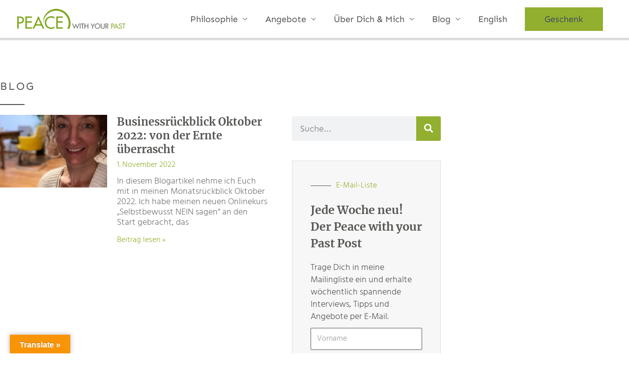

--- FILE ---
content_type: text/css
request_url: https://peace-with-your-past.de/wp-content/cache/wpfc-minified/1cv5gs2n/fcikm.css
body_size: 144
content:
@font-face{font-family:"Font Awesome 5 Free";font-style:normal;font-weight:900;font-display:block;src:url(//peace-with-your-past.de/wp-content/plugins/elementor/assets/lib/font-awesome/webfonts/fa-solid-900.eot);src:url(//peace-with-your-past.de/wp-content/plugins/elementor/assets/lib/font-awesome/webfonts/fa-solid-900.eot?#iefix) format("embedded-opentype"),url(//peace-with-your-past.de/wp-content/plugins/elementor/assets/lib/font-awesome/webfonts/fa-solid-900.woff2) format("woff2"),url(//peace-with-your-past.de/wp-content/plugins/elementor/assets/lib/font-awesome/webfonts/fa-solid-900.woff) format("woff"),url(//peace-with-your-past.de/wp-content/plugins/elementor/assets/lib/font-awesome/webfonts/fa-solid-900.ttf) format("truetype"),url(//peace-with-your-past.de/wp-content/plugins/elementor/assets/lib/font-awesome/webfonts/fa-solid-900.svg#fontawesome) format("svg")}.fa,.fas{font-family:"Font Awesome 5 Free";font-weight:900}

--- FILE ---
content_type: text/css
request_url: https://peace-with-your-past.de/wp-content/uploads/elementor/css/post-2483.css?ver=1767858758
body_size: 545
content:
.elementor-kit-2483{--e-global-color-primary:#FFFFFF;--e-global-color-secondary:#565654;--e-global-color-text:#565654;--e-global-color-accent:#92AF2F;--e-global-color-698822ed:#BDE0B9;--e-global-color-5e2fd816:#44515A;--e-global-color-653c14a8:#FFF;--e-global-color-34535a0b:#DE694F;--e-global-color-301ff28:#BAD85E;--e-global-color-6a35bb3:#92AF2F;--e-global-color-10a768e:#565654;--e-global-typography-primary-font-family:"Josefin Sans";--e-global-typography-primary-font-weight:600;--e-global-typography-secondary-font-family:"Josefin Sans";--e-global-typography-secondary-font-weight:400;--e-global-typography-text-font-family:"Sen";--e-global-typography-text-font-size:18px;--e-global-typography-text-font-weight:400;--e-global-typography-text-line-height:1.2em;--e-global-typography-accent-font-family:"Sen";--e-global-typography-accent-font-size:18px;--e-global-typography-accent-font-weight:500;font-family:"Sen", Sans-serif;font-size:18px;}.elementor-kit-2483 button,.elementor-kit-2483 input[type="button"],.elementor-kit-2483 input[type="submit"],.elementor-kit-2483 .elementor-button{background-color:var( --e-global-color-accent );font-family:"Josefin Sans", Sans-serif;color:var( --e-global-color-653c14a8 );border-radius:0px 0px 0px 0px;}.elementor-kit-2483 button:hover,.elementor-kit-2483 button:focus,.elementor-kit-2483 input[type="button"]:hover,.elementor-kit-2483 input[type="button"]:focus,.elementor-kit-2483 input[type="submit"]:hover,.elementor-kit-2483 input[type="submit"]:focus,.elementor-kit-2483 .elementor-button:hover,.elementor-kit-2483 .elementor-button:focus{background-color:var( --e-global-color-secondary );}.elementor-kit-2483 e-page-transition{background-color:#FFBC7D;}.elementor-kit-2483 p{margin-block-end:12px;}.elementor-kit-2483 a{color:var( --e-global-color-accent );font-family:"Sen", Sans-serif;}.elementor-kit-2483 h1{font-family:"Josefin Sans", Sans-serif;}.elementor-kit-2483 h2{font-family:"Josefin Sans", Sans-serif;}.elementor-kit-2483 h3{font-family:"Josefin Sans", Sans-serif;}.elementor-kit-2483 h5{font-family:"Josefin Sans", Sans-serif;}.elementor-section.elementor-section-boxed > .elementor-container{max-width:1140px;}.e-con{--container-max-width:1140px;}{}h1.entry-title{display:var(--page-title-display);}@media(max-width:1024px){.elementor-section.elementor-section-boxed > .elementor-container{max-width:1024px;}.e-con{--container-max-width:1024px;}}@media(max-width:767px){.elementor-section.elementor-section-boxed > .elementor-container{max-width:767px;}.e-con{--container-max-width:767px;}}

--- FILE ---
content_type: text/css
request_url: https://peace-with-your-past.de/wp-content/uploads/elementor/css/post-7657.css?ver=1767859974
body_size: 5214
content:
.elementor-7657 .elementor-element.elementor-element-6927f8e7 > .elementor-container{max-width:900px;}.elementor-7657 .elementor-element.elementor-element-6927f8e7{margin-top:0px;margin-bottom:0px;padding:80px 0px 80px 0px;}.elementor-7657 .elementor-element.elementor-element-6eabb507 > .elementor-widget-wrap > .elementor-widget:not(.elementor-widget__width-auto):not(.elementor-widget__width-initial):not(:last-child):not(.elementor-absolute){margin-block-end:5px;}.elementor-7657 .elementor-element.elementor-element-6eabb507 > .elementor-element-populated{padding:0px 50px 0px 0px;}.elementor-7657 .elementor-element.elementor-element-12b2c94{padding:0px 0px 0px 0px;}.elementor-7657 .elementor-element.elementor-element-32e2c41 > .elementor-element-populated{padding:0px 0px 0px 0px;}.elementor-widget-heading .elementor-heading-title{font-family:var( --e-global-typography-primary-font-family ), Sans-serif;font-weight:var( --e-global-typography-primary-font-weight );color:var( --e-global-color-primary );}.elementor-7657 .elementor-element.elementor-element-51c610e > .elementor-widget-container{margin:0px 0px 0px 0px;padding:0px 0px 0px 0px;}.elementor-7657 .elementor-element.elementor-element-51c610e{text-align:start;}.elementor-7657 .elementor-element.elementor-element-51c610e .elementor-heading-title{font-size:22px;font-weight:normal;text-transform:uppercase;letter-spacing:3px;color:var( --e-global-color-text );}.elementor-widget-text-editor{font-family:var( --e-global-typography-text-font-family ), Sans-serif;font-size:var( --e-global-typography-text-font-size );font-weight:var( --e-global-typography-text-font-weight );line-height:var( --e-global-typography-text-line-height );color:var( --e-global-color-text );}.elementor-widget-text-editor.elementor-drop-cap-view-stacked .elementor-drop-cap{background-color:var( --e-global-color-primary );}.elementor-widget-text-editor.elementor-drop-cap-view-framed .elementor-drop-cap, .elementor-widget-text-editor.elementor-drop-cap-view-default .elementor-drop-cap{color:var( --e-global-color-primary );border-color:var( --e-global-color-primary );}.elementor-widget-divider{--divider-color:var( --e-global-color-secondary );}.elementor-widget-divider .elementor-divider__text{color:var( --e-global-color-secondary );font-family:var( --e-global-typography-secondary-font-family ), Sans-serif;font-weight:var( --e-global-typography-secondary-font-weight );}.elementor-widget-divider.elementor-view-stacked .elementor-icon{background-color:var( --e-global-color-secondary );}.elementor-widget-divider.elementor-view-framed .elementor-icon, .elementor-widget-divider.elementor-view-default .elementor-icon{color:var( --e-global-color-secondary );border-color:var( --e-global-color-secondary );}.elementor-widget-divider.elementor-view-framed .elementor-icon, .elementor-widget-divider.elementor-view-default .elementor-icon svg{fill:var( --e-global-color-secondary );}.elementor-7657 .elementor-element.elementor-element-812a7b9{--divider-border-style:solid;--divider-color:var( --e-global-color-secondary );--divider-border-width:2px;}.elementor-7657 .elementor-element.elementor-element-812a7b9 > .elementor-widget-container{margin:0px 0px 0px 0px;padding:0px 0px 0px 0px;}.elementor-7657 .elementor-element.elementor-element-812a7b9 .elementor-divider-separator{width:50px;margin:0 auto;margin-left:0;}.elementor-7657 .elementor-element.elementor-element-812a7b9 .elementor-divider{text-align:left;}.elementor-widget-archive-posts .elementor-button{background-color:var( --e-global-color-accent );font-family:var( --e-global-typography-accent-font-family ), Sans-serif;font-size:var( --e-global-typography-accent-font-size );font-weight:var( --e-global-typography-accent-font-weight );}.elementor-widget-archive-posts .elementor-post__title, .elementor-widget-archive-posts .elementor-post__title a{color:var( --e-global-color-secondary );font-family:var( --e-global-typography-primary-font-family ), Sans-serif;font-weight:var( --e-global-typography-primary-font-weight );}.elementor-widget-archive-posts .elementor-post__meta-data{font-family:var( --e-global-typography-secondary-font-family ), Sans-serif;font-weight:var( --e-global-typography-secondary-font-weight );}.elementor-widget-archive-posts .elementor-post__excerpt p{font-family:var( --e-global-typography-text-font-family ), Sans-serif;font-size:var( --e-global-typography-text-font-size );font-weight:var( --e-global-typography-text-font-weight );line-height:var( --e-global-typography-text-line-height );}.elementor-widget-archive-posts .elementor-post__read-more{color:var( --e-global-color-accent );}.elementor-widget-archive-posts a.elementor-post__read-more{font-family:var( --e-global-typography-accent-font-family ), Sans-serif;font-size:var( --e-global-typography-accent-font-size );font-weight:var( --e-global-typography-accent-font-weight );}.elementor-widget-archive-posts .elementor-post__card .elementor-post__badge{background-color:var( --e-global-color-accent );font-family:var( --e-global-typography-accent-font-family ), Sans-serif;font-weight:var( --e-global-typography-accent-font-weight );}.elementor-widget-archive-posts .elementor-pagination{font-family:var( --e-global-typography-secondary-font-family ), Sans-serif;font-weight:var( --e-global-typography-secondary-font-weight );}.elementor-widget-archive-posts .e-load-more-message{font-family:var( --e-global-typography-secondary-font-family ), Sans-serif;font-weight:var( --e-global-typography-secondary-font-weight );}.elementor-widget-archive-posts .elementor-posts-nothing-found{color:var( --e-global-color-text );font-family:var( --e-global-typography-text-font-family ), Sans-serif;font-size:var( --e-global-typography-text-font-size );font-weight:var( --e-global-typography-text-font-weight );line-height:var( --e-global-typography-text-line-height );}.elementor-7657 .elementor-element.elementor-element-5ee1c07{--grid-row-gap:35px;--grid-column-gap:30px;}.elementor-7657 .elementor-element.elementor-element-5ee1c07 .elementor-posts-container .elementor-post__thumbnail{padding-bottom:calc( 0.68 * 100% );}.elementor-7657 .elementor-element.elementor-element-5ee1c07:after{content:"0.68";}.elementor-7657 .elementor-element.elementor-element-5ee1c07 .elementor-post__thumbnail__link{width:40%;}.elementor-7657 .elementor-element.elementor-element-5ee1c07.elementor-posts--thumbnail-left .elementor-post__thumbnail__link{margin-right:20px;}.elementor-7657 .elementor-element.elementor-element-5ee1c07.elementor-posts--thumbnail-right .elementor-post__thumbnail__link{margin-left:20px;}.elementor-7657 .elementor-element.elementor-element-5ee1c07.elementor-posts--thumbnail-top .elementor-post__thumbnail__link{margin-bottom:20px;}.elementor-7657 .elementor-element.elementor-element-5ee1c07 .elementor-post__title, .elementor-7657 .elementor-element.elementor-element-5ee1c07 .elementor-post__title a{font-family:"Merriweather", Sans-serif;font-size:22px;font-weight:700;}.elementor-7657 .elementor-element.elementor-element-5ee1c07 .elementor-post__title{margin-bottom:10px;}.elementor-7657 .elementor-element.elementor-element-5ee1c07 .elementor-post__meta-data{color:var( --e-global-color-accent );font-family:"Hind", Sans-serif;font-size:16px;font-weight:300;line-height:1em;margin-bottom:15px;}.elementor-7657 .elementor-element.elementor-element-5ee1c07 .elementor-post__excerpt p{font-family:"Hind", Sans-serif;font-size:18px;font-weight:300;}.elementor-7657 .elementor-element.elementor-element-5ee1c07 .elementor-post__excerpt{margin-bottom:9px;}.elementor-7657 .elementor-element.elementor-element-5ee1c07 a.elementor-post__read-more{font-family:"Hind", Sans-serif;font-size:16px;font-weight:300;}.elementor-7657 .elementor-element.elementor-element-5ee1c07 .elementor-post__text{margin-bottom:12px;}.elementor-7657 .elementor-element.elementor-element-5ee1c07 .elementor-pagination{text-align:center;font-family:var( --e-global-typography-text-font-family ), Sans-serif;font-size:var( --e-global-typography-text-font-size );font-weight:var( --e-global-typography-text-font-weight );line-height:var( --e-global-typography-text-line-height );margin-top:3px;}body:not(.rtl) .elementor-7657 .elementor-element.elementor-element-5ee1c07 .elementor-pagination .page-numbers:not(:first-child){margin-left:calc( 10px/2 );}body:not(.rtl) .elementor-7657 .elementor-element.elementor-element-5ee1c07 .elementor-pagination .page-numbers:not(:last-child){margin-right:calc( 10px/2 );}body.rtl .elementor-7657 .elementor-element.elementor-element-5ee1c07 .elementor-pagination .page-numbers:not(:first-child){margin-right:calc( 10px/2 );}body.rtl .elementor-7657 .elementor-element.elementor-element-5ee1c07 .elementor-pagination .page-numbers:not(:last-child){margin-left:calc( 10px/2 );}.elementor-widget-search-form input[type="search"].elementor-search-form__input{font-family:var( --e-global-typography-text-font-family ), Sans-serif;font-size:var( --e-global-typography-text-font-size );font-weight:var( --e-global-typography-text-font-weight );line-height:var( --e-global-typography-text-line-height );}.elementor-widget-search-form .elementor-search-form__input,
					.elementor-widget-search-form .elementor-search-form__icon,
					.elementor-widget-search-form .elementor-lightbox .dialog-lightbox-close-button,
					.elementor-widget-search-form .elementor-lightbox .dialog-lightbox-close-button:hover,
					.elementor-widget-search-form.elementor-search-form--skin-full_screen input[type="search"].elementor-search-form__input{color:var( --e-global-color-text );fill:var( --e-global-color-text );}.elementor-widget-search-form .elementor-search-form__submit{font-family:var( --e-global-typography-text-font-family ), Sans-serif;font-size:var( --e-global-typography-text-font-size );font-weight:var( --e-global-typography-text-font-weight );line-height:var( --e-global-typography-text-line-height );background-color:var( --e-global-color-secondary );}.elementor-7657 .elementor-element.elementor-element-237dcf9 > .elementor-widget-container{margin:60px 0px 0px 0px;padding:0px 0px 0px 0px;}.elementor-7657 .elementor-element.elementor-element-237dcf9 .elementor-search-form__container{min-height:50px;}.elementor-7657 .elementor-element.elementor-element-237dcf9 .elementor-search-form__submit{min-width:50px;background-color:var( --e-global-color-accent );}body:not(.rtl) .elementor-7657 .elementor-element.elementor-element-237dcf9 .elementor-search-form__icon{padding-left:calc(50px / 3);}body.rtl .elementor-7657 .elementor-element.elementor-element-237dcf9 .elementor-search-form__icon{padding-right:calc(50px / 3);}.elementor-7657 .elementor-element.elementor-element-237dcf9 .elementor-search-form__input, .elementor-7657 .elementor-element.elementor-element-237dcf9.elementor-search-form--button-type-text .elementor-search-form__submit{padding-left:calc(50px / 3);padding-right:calc(50px / 3);}.elementor-7657 .elementor-element.elementor-element-237dcf9:not(.elementor-search-form--skin-full_screen) .elementor-search-form__container{border-radius:3px;}.elementor-7657 .elementor-element.elementor-element-237dcf9.elementor-search-form--skin-full_screen input[type="search"].elementor-search-form__input{border-radius:3px;}.elementor-7657 .elementor-element.elementor-element-34bebba{--grid-row-gap:35px;--grid-column-gap:30px;}.elementor-7657 .elementor-element.elementor-element-34bebba .elementor-posts-container .elementor-post__thumbnail{padding-bottom:calc( 0.68 * 100% );}.elementor-7657 .elementor-element.elementor-element-34bebba:after{content:"0.68";}.elementor-7657 .elementor-element.elementor-element-34bebba .elementor-post__thumbnail__link{width:100%;}.elementor-7657 .elementor-element.elementor-element-34bebba .elementor-post__meta-data span + span:before{content:"///";}.elementor-7657 .elementor-element.elementor-element-34bebba.elementor-posts--thumbnail-left .elementor-post__thumbnail__link{margin-right:20px;}.elementor-7657 .elementor-element.elementor-element-34bebba.elementor-posts--thumbnail-right .elementor-post__thumbnail__link{margin-left:20px;}.elementor-7657 .elementor-element.elementor-element-34bebba.elementor-posts--thumbnail-top .elementor-post__thumbnail__link{margin-bottom:20px;}.elementor-7657 .elementor-element.elementor-element-34bebba .elementor-post__title, .elementor-7657 .elementor-element.elementor-element-34bebba .elementor-post__title a{font-family:"Merriweather", Sans-serif;font-size:22px;font-weight:700;}.elementor-7657 .elementor-element.elementor-element-34bebba .elementor-post__title{margin-bottom:10px;}.elementor-7657 .elementor-element.elementor-element-34bebba .elementor-post__meta-data{color:var( --e-global-color-accent );font-family:"Hind", Sans-serif;font-size:16px;font-weight:300;line-height:1em;margin-bottom:15px;}.elementor-7657 .elementor-element.elementor-element-34bebba .elementor-post__excerpt p{font-family:"Hind", Sans-serif;font-size:18px;font-weight:300;}.elementor-7657 .elementor-element.elementor-element-34bebba .elementor-post__excerpt{margin-bottom:9px;}.elementor-7657 .elementor-element.elementor-element-34bebba a.elementor-post__read-more{font-family:"Hind", Sans-serif;font-size:16px;font-weight:300;}.elementor-7657 .elementor-element.elementor-element-34bebba .elementor-post__text{margin-bottom:12px;}.elementor-7657 .elementor-element.elementor-element-34bebba .elementor-pagination{text-align:center;font-family:var( --e-global-typography-text-font-family ), Sans-serif;font-size:var( --e-global-typography-text-font-size );font-weight:var( --e-global-typography-text-font-weight );line-height:var( --e-global-typography-text-line-height );margin-top:3px;}body:not(.rtl) .elementor-7657 .elementor-element.elementor-element-34bebba .elementor-pagination .page-numbers:not(:first-child){margin-left:calc( 10px/2 );}body:not(.rtl) .elementor-7657 .elementor-element.elementor-element-34bebba .elementor-pagination .page-numbers:not(:last-child){margin-right:calc( 10px/2 );}body.rtl .elementor-7657 .elementor-element.elementor-element-34bebba .elementor-pagination .page-numbers:not(:first-child){margin-right:calc( 10px/2 );}body.rtl .elementor-7657 .elementor-element.elementor-element-34bebba .elementor-pagination .page-numbers:not(:last-child){margin-left:calc( 10px/2 );}.elementor-7657 .elementor-element.elementor-element-21c06bcf > .elementor-element-populated{margin:0px 0px 0px 0px;--e-column-margin-right:0px;--e-column-margin-left:0px;padding:15px 0px 0px 0px;}.elementor-widget-image .widget-image-caption{color:var( --e-global-color-text );font-family:var( --e-global-typography-text-font-family ), Sans-serif;font-size:var( --e-global-typography-text-font-size );font-weight:var( --e-global-typography-text-font-weight );line-height:var( --e-global-typography-text-line-height );}.elementor-7657 .elementor-element.elementor-element-a80f34a > .elementor-widget-container{padding:30px 0px 0px 0px;}.elementor-7657 .elementor-element.elementor-element-abb2c78 > .elementor-widget-container{margin:0px 0px 0px 0px;}.elementor-7657 .elementor-element.elementor-element-abb2c78 .elementor-heading-title{font-family:"Merriweather", Sans-serif;font-size:22px;font-weight:700;color:var( --e-global-color-secondary );}.elementor-7657 .elementor-element.elementor-element-db44e22 > .elementor-widget-container{margin:0px 0px -10px 0px;padding:0px 0px 0px 0px;}.elementor-7657 .elementor-element.elementor-element-db44e22{font-family:"Hind", Sans-serif;font-size:18px;font-weight:300;line-height:1.4em;color:var( --e-global-color-text );}.elementor-7657 .elementor-element.elementor-element-b83021e > .elementor-widget-container{margin:60px 0px 0px 0px;padding:0px 0px 0px 0px;}.elementor-7657 .elementor-element.elementor-element-b83021e .elementor-search-form__container{min-height:50px;}.elementor-7657 .elementor-element.elementor-element-b83021e .elementor-search-form__submit{min-width:50px;background-color:var( --e-global-color-accent );}body:not(.rtl) .elementor-7657 .elementor-element.elementor-element-b83021e .elementor-search-form__icon{padding-left:calc(50px / 3);}body.rtl .elementor-7657 .elementor-element.elementor-element-b83021e .elementor-search-form__icon{padding-right:calc(50px / 3);}.elementor-7657 .elementor-element.elementor-element-b83021e .elementor-search-form__input, .elementor-7657 .elementor-element.elementor-element-b83021e.elementor-search-form--button-type-text .elementor-search-form__submit{padding-left:calc(50px / 3);padding-right:calc(50px / 3);}.elementor-7657 .elementor-element.elementor-element-b83021e:not(.elementor-search-form--skin-full_screen) .elementor-search-form__container{border-radius:3px;}.elementor-7657 .elementor-element.elementor-element-b83021e.elementor-search-form--skin-full_screen input[type="search"].elementor-search-form__input{border-radius:3px;}.elementor-7657 .elementor-element.elementor-element-2dd8d185:not(.elementor-motion-effects-element-type-background), .elementor-7657 .elementor-element.elementor-element-2dd8d185 > .elementor-motion-effects-container > .elementor-motion-effects-layer{background-color:#f7f7f7;}.elementor-7657 .elementor-element.elementor-element-2dd8d185{border-style:solid;border-width:1px 1px 1px 1px;border-color:rgba(12,12,12,0.1);transition:background 0.3s, border 0.3s, border-radius 0.3s, box-shadow 0.3s;margin-top:20px;margin-bottom:0px;}.elementor-7657 .elementor-element.elementor-element-2dd8d185 > .elementor-background-overlay{transition:background 0.3s, border-radius 0.3s, opacity 0.3s;}.elementor-7657 .elementor-element.elementor-element-d26ccc6 > .elementor-widget-wrap > .elementor-widget:not(.elementor-widget__width-auto):not(.elementor-widget__width-initial):not(:last-child):not(.elementor-absolute){margin-block-end:20px;}.elementor-7657 .elementor-element.elementor-element-d26ccc6 > .elementor-element-populated{padding:37px 37px 37px 37px;}.elementor-7657 .elementor-element.elementor-element-6d4c7a8f{--divider-border-style:solid;--divider-color:var( --e-global-color-text );--divider-border-width:1px;}.elementor-7657 .elementor-element.elementor-element-6d4c7a8f .elementor-divider-separator{width:135px;margin:0 auto;margin-left:0;}.elementor-7657 .elementor-element.elementor-element-6d4c7a8f .elementor-divider{text-align:left;padding-block-start:5px;padding-block-end:5px;}.elementor-7657 .elementor-element.elementor-element-6d4c7a8f .elementor-divider__text{color:var( --e-global-color-accent );font-family:"Hind", Sans-serif;font-size:16px;font-weight:300;}.elementor-7657 .elementor-element.elementor-element-2f333fef > .elementor-widget-container{margin:0px 0px 0px 0px;}.elementor-7657 .elementor-element.elementor-element-2f333fef .elementor-heading-title{font-family:"Merriweather", Sans-serif;font-size:23px;font-weight:700;line-height:1.5em;color:var( --e-global-color-secondary );}.elementor-7657 .elementor-element.elementor-element-187d8234{font-family:"Hind", Sans-serif;font-size:18px;font-weight:300;line-height:1.4em;color:var( --e-global-color-text );}.elementor-widget-global .elementor-field-group > label, .elementor-widget-global .elementor-field-subgroup label{color:var( --e-global-color-text );}.elementor-widget-global .elementor-field-group > label{font-family:var( --e-global-typography-text-font-family ), Sans-serif;font-size:var( --e-global-typography-text-font-size );font-weight:var( --e-global-typography-text-font-weight );line-height:var( --e-global-typography-text-line-height );}.elementor-widget-global .elementor-field-type-html{color:var( --e-global-color-text );font-family:var( --e-global-typography-text-font-family ), Sans-serif;font-size:var( --e-global-typography-text-font-size );font-weight:var( --e-global-typography-text-font-weight );line-height:var( --e-global-typography-text-line-height );}.elementor-widget-global .elementor-field-group .elementor-field{color:var( --e-global-color-text );}.elementor-widget-global .elementor-field-group .elementor-field, .elementor-widget-global .elementor-field-subgroup label{font-family:var( --e-global-typography-text-font-family ), Sans-serif;font-size:var( --e-global-typography-text-font-size );font-weight:var( --e-global-typography-text-font-weight );line-height:var( --e-global-typography-text-line-height );}.elementor-widget-global .elementor-button{font-family:var( --e-global-typography-accent-font-family ), Sans-serif;font-size:var( --e-global-typography-accent-font-size );font-weight:var( --e-global-typography-accent-font-weight );}.elementor-widget-global .e-form__buttons__wrapper__button-next{background-color:var( --e-global-color-accent );}.elementor-widget-global .elementor-button[type="submit"]{background-color:var( --e-global-color-accent );}.elementor-widget-global .e-form__buttons__wrapper__button-previous{background-color:var( --e-global-color-accent );}.elementor-widget-global .elementor-message{font-family:var( --e-global-typography-text-font-family ), Sans-serif;font-size:var( --e-global-typography-text-font-size );font-weight:var( --e-global-typography-text-font-weight );line-height:var( --e-global-typography-text-line-height );}.elementor-widget-global .e-form__indicators__indicator, .elementor-widget-global .e-form__indicators__indicator__label{font-family:var( --e-global-typography-accent-font-family ), Sans-serif;font-size:var( --e-global-typography-accent-font-size );font-weight:var( --e-global-typography-accent-font-weight );}.elementor-widget-global{--e-form-steps-indicator-inactive-primary-color:var( --e-global-color-text );--e-form-steps-indicator-active-primary-color:var( --e-global-color-accent );--e-form-steps-indicator-completed-primary-color:var( --e-global-color-accent );--e-form-steps-indicator-progress-color:var( --e-global-color-accent );--e-form-steps-indicator-progress-background-color:var( --e-global-color-text );--e-form-steps-indicator-progress-meter-color:var( --e-global-color-text );}.elementor-widget-global .e-form__indicators__indicator__progress__meter{font-family:var( --e-global-typography-accent-font-family ), Sans-serif;font-size:var( --e-global-typography-accent-font-size );font-weight:var( --e-global-typography-accent-font-weight );}.elementor-7657 .elementor-element.elementor-global-7703 > .elementor-widget-container{margin:-10px 0px 0px 0px;}.elementor-7657 .elementor-element.elementor-global-7703 .elementor-field-group{padding-right:calc( 10px/2 );padding-left:calc( 10px/2 );margin-bottom:10px;}.elementor-7657 .elementor-element.elementor-global-7703 .elementor-form-fields-wrapper{margin-left:calc( -10px/2 );margin-right:calc( -10px/2 );margin-bottom:-10px;}.elementor-7657 .elementor-element.elementor-global-7703 .elementor-field-group.recaptcha_v3-bottomleft, .elementor-7657 .elementor-element.elementor-global-7703 .elementor-field-group.recaptcha_v3-bottomright{margin-bottom:0;}body.rtl .elementor-7657 .elementor-element.elementor-global-7703 .elementor-labels-inline .elementor-field-group > label{padding-left:0px;}body:not(.rtl) .elementor-7657 .elementor-element.elementor-global-7703 .elementor-labels-inline .elementor-field-group > label{padding-right:0px;}body .elementor-7657 .elementor-element.elementor-global-7703 .elementor-labels-above .elementor-field-group > label{padding-bottom:0px;}.elementor-7657 .elementor-element.elementor-global-7703 .elementor-field-type-html{padding-bottom:0px;}.elementor-7657 .elementor-element.elementor-global-7703 .elementor-field-group .elementor-field, .elementor-7657 .elementor-element.elementor-global-7703 .elementor-field-subgroup label{font-family:"Hind", Sans-serif;font-size:16px;font-weight:300;}.elementor-7657 .elementor-element.elementor-global-7703 .elementor-field-group .elementor-field:not(.elementor-select-wrapper){background-color:#ffffff;border-color:var( --e-global-color-text );}.elementor-7657 .elementor-element.elementor-global-7703 .elementor-field-group .elementor-select-wrapper select{background-color:#ffffff;border-color:var( --e-global-color-text );}.elementor-7657 .elementor-element.elementor-global-7703 .elementor-field-group .elementor-select-wrapper::before{color:var( --e-global-color-text );}.elementor-7657 .elementor-element.elementor-global-7703 .elementor-button{font-family:"Hind", Sans-serif;font-size:16px;font-weight:300;}.elementor-7657 .elementor-element.elementor-global-7703 .e-form__buttons__wrapper__button-next{color:#ffffff;}.elementor-7657 .elementor-element.elementor-global-7703 .elementor-button[type="submit"]{color:#ffffff;}.elementor-7657 .elementor-element.elementor-global-7703 .elementor-button[type="submit"] svg *{fill:#ffffff;}.elementor-7657 .elementor-element.elementor-global-7703 .e-form__buttons__wrapper__button-previous{color:#ffffff;}.elementor-7657 .elementor-element.elementor-global-7703 .e-form__buttons__wrapper__button-next:hover{background-color:var( --e-global-color-secondary );color:#ffffff;}.elementor-7657 .elementor-element.elementor-global-7703 .elementor-button[type="submit"]:hover{background-color:var( --e-global-color-secondary );color:#ffffff;}.elementor-7657 .elementor-element.elementor-global-7703 .elementor-button[type="submit"]:hover svg *{fill:#ffffff;}.elementor-7657 .elementor-element.elementor-global-7703 .e-form__buttons__wrapper__button-previous:hover{color:#ffffff;}.elementor-7657 .elementor-element.elementor-global-7703 .elementor-message.elementor-message-danger{color:var( --e-global-color-34535a0b );}.elementor-7657 .elementor-element.elementor-global-7703 .elementor-message.elementor-help-inline{color:var( --e-global-color-accent );}.elementor-7657 .elementor-element.elementor-global-7703{--e-form-steps-indicators-spacing:20px;--e-form-steps-indicator-padding:30px;--e-form-steps-indicator-inactive-primary-color:var( --e-global-color-text );--e-form-steps-indicator-inactive-secondary-color:#ffffff;--e-form-steps-indicator-active-secondary-color:#ffffff;--e-form-steps-indicator-completed-secondary-color:#ffffff;--e-form-steps-divider-width:1px;--e-form-steps-divider-gap:10px;}.elementor-7657 .elementor-element.elementor-element-6c2cc65{font-family:"Hind", Sans-serif;font-size:11px;font-weight:300;line-height:1.4em;color:var( --e-global-color-text );}.elementor-7657 .elementor-element.elementor-element-156d1d60 > .elementor-widget-container{margin:50px 0px 0px 0px;}.elementor-7657 .elementor-element.elementor-element-156d1d60 .elementor-heading-title{font-family:"Merriweather", Sans-serif;font-size:22px;font-weight:700;color:var( --e-global-color-secondary );}.elementor-7657 .elementor-element.elementor-element-2e834a4d .elementor-repeater-item-1872cd5.elementor-social-icon{background-color:var( --e-global-color-accent );}.elementor-7657 .elementor-element.elementor-element-2e834a4d .elementor-repeater-item-1872cd5.elementor-social-icon i{color:#ffffff;}.elementor-7657 .elementor-element.elementor-element-2e834a4d .elementor-repeater-item-1872cd5.elementor-social-icon svg{fill:#ffffff;}.elementor-7657 .elementor-element.elementor-element-2e834a4d .elementor-repeater-item-b178676.elementor-social-icon{background-color:var( --e-global-color-accent );}.elementor-7657 .elementor-element.elementor-element-2e834a4d .elementor-repeater-item-b178676.elementor-social-icon i{color:#ffffff;}.elementor-7657 .elementor-element.elementor-element-2e834a4d .elementor-repeater-item-b178676.elementor-social-icon svg{fill:#ffffff;}.elementor-7657 .elementor-element.elementor-element-2e834a4d{--grid-template-columns:repeat(0, auto);--icon-size:18px;--grid-column-gap:21px;--grid-row-gap:0px;}.elementor-7657 .elementor-element.elementor-element-2e834a4d .elementor-widget-container{text-align:left;}.elementor-7657 .elementor-element.elementor-element-2e834a4d > .elementor-widget-container{margin:10px 0px 0px 0px;}.elementor-7657 .elementor-element.elementor-element-2e834a4d .elementor-social-icon{--icon-padding:1em;}.elementor-7657 .elementor-element.elementor-element-79d9f440 > .elementor-widget-container{padding:70px 0px 0px 0px;}.elementor-7657 .elementor-element.elementor-element-79d9f440{text-align:end;}.elementor-7657 .elementor-element.elementor-element-79d9f440 img{width:100%;}.elementor-7657 .elementor-element.elementor-element-3dffc0d0 > .elementor-widget-container{margin:20px 0px 0px 0px;}.elementor-7657 .elementor-element.elementor-element-3dffc0d0{text-align:end;}.elementor-7657 .elementor-element.elementor-element-3dffc0d0 img{width:100%;}.elementor-7657 .elementor-element.elementor-element-036370d:not(.elementor-motion-effects-element-type-background), .elementor-7657 .elementor-element.elementor-element-036370d > .elementor-motion-effects-container > .elementor-motion-effects-layer{background-color:#f7f7f7;}.elementor-7657 .elementor-element.elementor-element-036370d{border-style:solid;border-width:1px 1px 1px 1px;border-color:rgba(12,12,12,0.1);transition:background 0.3s, border 0.3s, border-radius 0.3s, box-shadow 0.3s;margin-top:50px;margin-bottom:0px;}.elementor-7657 .elementor-element.elementor-element-036370d > .elementor-background-overlay{transition:background 0.3s, border-radius 0.3s, opacity 0.3s;}.elementor-7657 .elementor-element.elementor-element-b40429f > .elementor-widget-wrap > .elementor-widget:not(.elementor-widget__width-auto):not(.elementor-widget__width-initial):not(:last-child):not(.elementor-absolute){margin-block-end:20px;}.elementor-7657 .elementor-element.elementor-element-b40429f > .elementor-element-populated{padding:37px 37px 37px 37px;}.elementor-7657 .elementor-element.elementor-element-71ee2f8{--divider-border-style:solid;--divider-color:var( --e-global-color-text );--divider-border-width:1px;}.elementor-7657 .elementor-element.elementor-element-71ee2f8 .elementor-divider-separator{width:135px;margin:0 auto;margin-left:0;}.elementor-7657 .elementor-element.elementor-element-71ee2f8 .elementor-divider{text-align:left;padding-block-start:5px;padding-block-end:5px;}.elementor-7657 .elementor-element.elementor-element-71ee2f8 .elementor-divider__text{color:var( --e-global-color-698822ed );font-family:"Hind", Sans-serif;font-size:16px;font-weight:300;}.elementor-7657 .elementor-element.elementor-element-4a047b1 > .elementor-widget-container{margin:0px 0px 0px 0px;}.elementor-7657 .elementor-element.elementor-element-4a047b1 .elementor-heading-title{font-family:"Merriweather", Sans-serif;font-size:22px;font-weight:700;line-height:1.5em;color:var( --e-global-color-secondary );}.elementor-7657 .elementor-element.elementor-element-f5d1e6a{font-family:"Hind", Sans-serif;font-size:18px;font-weight:300;color:var( --e-global-color-text );}.elementor-7657 .elementor-element.elementor-element-64ccee6{font-family:"Hind", Sans-serif;font-size:11px;font-weight:300;line-height:1.4em;color:var( --e-global-color-secondary );}.elementor-7657 .elementor-element.elementor-element-2a770ba > .elementor-widget-container{margin:70px 0px 0px 0px;}.elementor-7657 .elementor-element.elementor-element-2a770ba .elementor-heading-title{font-family:"Merriweather", Sans-serif;font-size:22px;font-weight:700;color:var( --e-global-color-secondary );}.elementor-7657 .elementor-element.elementor-element-4eebf6d{font-family:"Hind", Sans-serif;font-size:18px;font-weight:300;line-height:1.4em;}.elementor-7657 .elementor-element.elementor-element-7534631 > .elementor-widget-container{margin:70px 0px 0px 0px;}.elementor-7657 .elementor-element.elementor-element-7534631 .elementor-heading-title{font-family:"Merriweather", Sans-serif;font-size:22px;font-weight:700;color:var( --e-global-color-secondary );}.elementor-7657 .elementor-element.elementor-element-5138dcc .elementor-repeater-item-1872cd5.elementor-social-icon{background-color:var( --e-global-color-accent );}.elementor-7657 .elementor-element.elementor-element-5138dcc .elementor-repeater-item-1872cd5.elementor-social-icon i{color:#ffffff;}.elementor-7657 .elementor-element.elementor-element-5138dcc .elementor-repeater-item-1872cd5.elementor-social-icon svg{fill:#ffffff;}.elementor-7657 .elementor-element.elementor-element-5138dcc .elementor-repeater-item-b178676.elementor-social-icon{background-color:var( --e-global-color-accent );}.elementor-7657 .elementor-element.elementor-element-5138dcc .elementor-repeater-item-b178676.elementor-social-icon i{color:#ffffff;}.elementor-7657 .elementor-element.elementor-element-5138dcc .elementor-repeater-item-b178676.elementor-social-icon svg{fill:#ffffff;}.elementor-7657 .elementor-element.elementor-element-5138dcc{--grid-template-columns:repeat(0, auto);--icon-size:19px;--grid-column-gap:21px;--grid-row-gap:0px;}.elementor-7657 .elementor-element.elementor-element-5138dcc .elementor-widget-container{text-align:left;}.elementor-7657 .elementor-element.elementor-element-5138dcc > .elementor-widget-container{margin:10px 0px 0px 0px;}.elementor-7657 .elementor-element.elementor-element-5138dcc .elementor-social-icon{--icon-padding:1.7em;}@media(max-width:1024px){.elementor-7657 .elementor-element.elementor-element-6927f8e7{margin-top:0px;margin-bottom:0px;}.elementor-7657 .elementor-element.elementor-element-6eabb507 > .elementor-element-populated{padding:0px 50px 0px 50px;}.elementor-widget-text-editor{font-size:var( --e-global-typography-text-font-size );line-height:var( --e-global-typography-text-line-height );}.elementor-widget-archive-posts .elementor-post__excerpt p{font-size:var( --e-global-typography-text-font-size );line-height:var( --e-global-typography-text-line-height );}.elementor-widget-archive-posts a.elementor-post__read-more{font-size:var( --e-global-typography-accent-font-size );}.elementor-widget-archive-posts .elementor-button{font-size:var( --e-global-typography-accent-font-size );}.elementor-widget-archive-posts .elementor-posts-nothing-found{font-size:var( --e-global-typography-text-font-size );line-height:var( --e-global-typography-text-line-height );}.elementor-7657 .elementor-element.elementor-element-5ee1c07 .elementor-pagination{font-size:var( --e-global-typography-text-font-size );line-height:var( --e-global-typography-text-line-height );}.elementor-widget-search-form input[type="search"].elementor-search-form__input{font-size:var( --e-global-typography-text-font-size );line-height:var( --e-global-typography-text-line-height );}.elementor-widget-search-form .elementor-search-form__submit{font-size:var( --e-global-typography-text-font-size );line-height:var( --e-global-typography-text-line-height );}.elementor-7657 .elementor-element.elementor-element-237dcf9 > .elementor-widget-container{margin:0px 0px 0px 0px;}.elementor-7657 .elementor-element.elementor-element-34bebba .elementor-pagination{font-size:var( --e-global-typography-text-font-size );line-height:var( --e-global-typography-text-line-height );}.elementor-7657 .elementor-element.elementor-element-21c06bcf > .elementor-element-populated{padding:50px 50px 30px 50px;}.elementor-widget-image .widget-image-caption{font-size:var( --e-global-typography-text-font-size );line-height:var( --e-global-typography-text-line-height );}.elementor-7657 .elementor-element.elementor-element-a80f34a > .elementor-widget-container{padding:0px 0px 0px 0px;}.elementor-7657 .elementor-element.elementor-element-a80f34a img{width:100%;}.elementor-7657 .elementor-element.elementor-element-b83021e > .elementor-widget-container{margin:0px 0px 0px 0px;}.elementor-7657 .elementor-element.elementor-element-2dd8d185{margin-top:0px;margin-bottom:0px;}.elementor-7657 .elementor-element.elementor-element-187d8234 > .elementor-widget-container{margin:0px 0px 10px 0px;}.elementor-widget-global .elementor-field-group > label{font-size:var( --e-global-typography-text-font-size );line-height:var( --e-global-typography-text-line-height );}.elementor-widget-global .elementor-field-type-html{font-size:var( --e-global-typography-text-font-size );line-height:var( --e-global-typography-text-line-height );}.elementor-widget-global .elementor-field-group .elementor-field, .elementor-widget-global .elementor-field-subgroup label{font-size:var( --e-global-typography-text-font-size );line-height:var( --e-global-typography-text-line-height );}.elementor-widget-global .elementor-button{font-size:var( --e-global-typography-accent-font-size );}.elementor-widget-global .elementor-message{font-size:var( --e-global-typography-text-font-size );line-height:var( --e-global-typography-text-line-height );}.elementor-widget-global .e-form__indicators__indicator, .elementor-widget-global .e-form__indicators__indicator__label{font-size:var( --e-global-typography-accent-font-size );}.elementor-widget-global .e-form__indicators__indicator__progress__meter{font-size:var( --e-global-typography-accent-font-size );}}@media(max-width:767px){.elementor-7657 .elementor-element.elementor-element-6927f8e7{margin-top:0px;margin-bottom:0px;padding:50px 0px 0px 0px;}.elementor-7657 .elementor-element.elementor-element-6eabb507 > .elementor-element-populated{padding:20px 20px 20px 20px;}.elementor-7657 .elementor-element.elementor-element-51c610e{text-align:center;}.elementor-widget-text-editor{font-size:var( --e-global-typography-text-font-size );line-height:var( --e-global-typography-text-line-height );}.elementor-7657 .elementor-element.elementor-element-812a7b9 .elementor-divider-separator{width:72px;margin:0 auto;margin-center:0;}.elementor-7657 .elementor-element.elementor-element-812a7b9 .elementor-divider{text-align:center;}.elementor-widget-archive-posts .elementor-post__excerpt p{font-size:var( --e-global-typography-text-font-size );line-height:var( --e-global-typography-text-line-height );}.elementor-widget-archive-posts a.elementor-post__read-more{font-size:var( --e-global-typography-accent-font-size );}.elementor-widget-archive-posts .elementor-button{font-size:var( --e-global-typography-accent-font-size );}.elementor-widget-archive-posts .elementor-posts-nothing-found{font-size:var( --e-global-typography-text-font-size );line-height:var( --e-global-typography-text-line-height );}.elementor-7657 .elementor-element.elementor-element-5ee1c07 .elementor-posts-container .elementor-post__thumbnail{padding-bottom:calc( 1.02 * 100% );}.elementor-7657 .elementor-element.elementor-element-5ee1c07:after{content:"1.02";}.elementor-7657 .elementor-element.elementor-element-5ee1c07 .elementor-post__thumbnail__link{width:100%;}.elementor-7657 .elementor-element.elementor-element-5ee1c07 .elementor-pagination{font-size:var( --e-global-typography-text-font-size );line-height:var( --e-global-typography-text-line-height );}.elementor-widget-search-form input[type="search"].elementor-search-form__input{font-size:var( --e-global-typography-text-font-size );line-height:var( --e-global-typography-text-line-height );}.elementor-widget-search-form .elementor-search-form__submit{font-size:var( --e-global-typography-text-font-size );line-height:var( --e-global-typography-text-line-height );}.elementor-7657 .elementor-element.elementor-element-34bebba .elementor-posts-container .elementor-post__thumbnail{padding-bottom:calc( 1.02 * 100% );}.elementor-7657 .elementor-element.elementor-element-34bebba:after{content:"1.02";}.elementor-7657 .elementor-element.elementor-element-34bebba .elementor-post__thumbnail__link{width:100%;}.elementor-7657 .elementor-element.elementor-element-34bebba .elementor-post__title, .elementor-7657 .elementor-element.elementor-element-34bebba .elementor-post__title a{font-size:20px;}.elementor-7657 .elementor-element.elementor-element-34bebba .elementor-pagination{font-size:var( --e-global-typography-text-font-size );line-height:var( --e-global-typography-text-line-height );}.elementor-7657 .elementor-element.elementor-element-21c06bcf > .elementor-element-populated{padding:20px 20px 20px 20px;}.elementor-widget-image .widget-image-caption{font-size:var( --e-global-typography-text-font-size );line-height:var( --e-global-typography-text-line-height );}.elementor-7657 .elementor-element.elementor-element-d26ccc6 > .elementor-element-populated{padding:30px 30px 30px 30px;}.elementor-widget-global .elementor-field-group > label{font-size:var( --e-global-typography-text-font-size );line-height:var( --e-global-typography-text-line-height );}.elementor-widget-global .elementor-field-type-html{font-size:var( --e-global-typography-text-font-size );line-height:var( --e-global-typography-text-line-height );}.elementor-widget-global .elementor-field-group .elementor-field, .elementor-widget-global .elementor-field-subgroup label{font-size:var( --e-global-typography-text-font-size );line-height:var( --e-global-typography-text-line-height );}.elementor-widget-global .elementor-button{font-size:var( --e-global-typography-accent-font-size );}.elementor-widget-global .elementor-message{font-size:var( --e-global-typography-text-font-size );line-height:var( --e-global-typography-text-line-height );}.elementor-widget-global .e-form__indicators__indicator, .elementor-widget-global .e-form__indicators__indicator__label{font-size:var( --e-global-typography-accent-font-size );}.elementor-widget-global .e-form__indicators__indicator__progress__meter{font-size:var( --e-global-typography-accent-font-size );}.elementor-7657 .elementor-element.elementor-element-2e834a4d{--icon-size:20px;}.elementor-7657 .elementor-element.elementor-element-2e834a4d .elementor-social-icon{--icon-padding:1em;}.elementor-7657 .elementor-element.elementor-element-d209ea1{margin-top:0px;margin-bottom:30px;padding:0px 20px 0px 20px;}.elementor-7657 .elementor-element.elementor-element-23a07df > .elementor-element-populated{margin:0px 0px 0px 0px;--e-column-margin-right:0px;--e-column-margin-left:0px;padding:0px 0px 0px 0px;}.elementor-7657 .elementor-element.elementor-element-036370d{margin-top:0px;margin-bottom:0px;padding:10px 10px 10px 10px;}.elementor-7657 .elementor-element.elementor-element-b40429f > .elementor-element-populated{margin:0px 0px 0px 0px;--e-column-margin-right:0px;--e-column-margin-left:0px;padding:20px 20px 20px 20px;}.elementor-7657 .elementor-element.elementor-element-4a047b1 > .elementor-widget-container{margin:0px 0px 0px 0px;}.elementor-7657 .elementor-element.elementor-element-f5d1e6a > .elementor-widget-container{margin:-3px 0px 9px 0px;}.elementor-7657 .elementor-element.elementor-element-f5d1e6a{font-size:16px;}.elementor-7657 .elementor-element.elementor-element-64ccee6 > .elementor-widget-container{margin:0px 0px 5px 0px;}.elementor-7657 .elementor-element.elementor-element-7ccf79d > .elementor-widget-container{padding:40px 0px 0px 0px;}.elementor-7657 .elementor-element.elementor-element-2a770ba > .elementor-widget-container{margin:0px 0px 0px 0px;padding:0px 0px 0px 0px;}.elementor-7657 .elementor-element.elementor-element-4eebf6d > .elementor-widget-container{padding:0px 0px 0px 0px;}.elementor-7657 .elementor-element.elementor-element-4eebf6d{font-size:16px;}.elementor-7657 .elementor-element.elementor-element-7534631 > .elementor-widget-container{margin:30px 0px 0px 0px;padding:0px 0px 0px 0px;}.elementor-7657 .elementor-element.elementor-element-5138dcc > .elementor-widget-container{padding:0px 0px 50px 0px;}.elementor-7657 .elementor-element.elementor-element-5138dcc{--icon-size:20px;}.elementor-7657 .elementor-element.elementor-element-5138dcc .elementor-social-icon{--icon-padding:1em;}}@media(min-width:768px){.elementor-7657 .elementor-element.elementor-element-6eabb507{width:66%;}.elementor-7657 .elementor-element.elementor-element-21c06bcf{width:33.665%;}}@media(max-width:1024px) and (min-width:768px){.elementor-7657 .elementor-element.elementor-element-6eabb507{width:100%;}.elementor-7657 .elementor-element.elementor-element-21c06bcf{width:100%;}}/* Start Custom Fonts CSS */@font-face {
	font-family: 'Merriweather';
	font-style: normal;
	font-weight: normal;
	font-display: auto;
	src: url('https://peace-with-your-past.de/wp-content/uploads/2022/10/Merriweather-Regular.ttf') format('truetype');
}
@font-face {
	font-family: 'Merriweather';
	font-style: italic;
	font-weight: normal;
	font-display: auto;
	src: url('https://peace-with-your-past.de/wp-content/uploads/2022/10/Merriweather-Italic.ttf') format('truetype');
}
@font-face {
	font-family: 'Merriweather';
	font-style: normal;
	font-weight: bold;
	font-display: auto;
	src: url('https://peace-with-your-past.de/wp-content/uploads/2022/10/Merriweather-Bold.ttf') format('truetype');
}
@font-face {
	font-family: 'Merriweather';
	font-style: italic;
	font-weight: bold;
	font-display: auto;
	src: url('https://peace-with-your-past.de/wp-content/uploads/2022/10/Merriweather-BoldItalic.ttf') format('truetype');
}
@font-face {
	font-family: 'Merriweather';
	font-style: normal;
	font-weight: 700;
	font-display: auto;
	src: url('https://peace-with-your-past.de/wp-content/uploads/2022/10/Merriweather-Bold.ttf') format('truetype');
}
@font-face {
	font-family: 'Merriweather';
	font-style: italic;
	font-weight: 700;
	font-display: auto;
	src: url('https://peace-with-your-past.de/wp-content/uploads/2022/10/Merriweather-BoldItalic.ttf') format('truetype');
}
@font-face {
	font-family: 'Merriweather';
	font-style: normal;
	font-weight: 300;
	font-display: auto;
	src: url('https://peace-with-your-past.de/wp-content/uploads/2022/10/Merriweather-Light.ttf') format('truetype');
}
@font-face {
	font-family: 'Merriweather';
	font-style: italic;
	font-weight: 300;
	font-display: auto;
	src: url('https://peace-with-your-past.de/wp-content/uploads/2022/10/Merriweather-LightItalic.ttf') format('truetype');
}
@font-face {
	font-family: 'Merriweather';
	font-style: normal;
	font-weight: 900;
	font-display: auto;
	src: url('https://peace-with-your-past.de/wp-content/uploads/2022/10/Merriweather-Black.ttf') format('truetype');
}
@font-face {
	font-family: 'Merriweather';
	font-style: italic;
	font-weight: 900;
	font-display: auto;
	src: url('https://peace-with-your-past.de/wp-content/uploads/2022/10/Merriweather-BlackItalic.ttf') format('truetype');
}
/* End Custom Fonts CSS */
/* Start Custom Fonts CSS */@font-face {
	font-family: 'Hind';
	font-style: normal;
	font-weight: normal;
	font-display: auto;
	src: url('https://peace-with-your-past.de/wp-content/uploads/2022/10/Hind-Regular.ttf') format('truetype');
}
@font-face {
	font-family: 'Hind';
	font-style: normal;
	font-weight: bold;
	font-display: auto;
	src: url('https://peace-with-your-past.de/wp-content/uploads/2022/10/Hind-Bold.ttf') format('truetype');
}
@font-face {
	font-family: 'Hind';
	font-style: normal;
	font-weight: 700;
	font-display: auto;
	src: url('https://peace-with-your-past.de/wp-content/uploads/2022/10/Hind-Bold.ttf') format('truetype');
}
@font-face {
	font-family: 'Hind';
	font-style: normal;
	font-weight: 200;
	font-display: auto;
	src: url('https://peace-with-your-past.de/wp-content/uploads/2022/10/Hind-Light.ttf') format('truetype');
}
@font-face {
	font-family: 'Hind';
	font-style: normal;
	font-weight: 500;
	font-display: auto;
	src: url('https://peace-with-your-past.de/wp-content/uploads/2022/10/Hind-Medium.ttf') format('truetype');
}
@font-face {
	font-family: 'Hind';
	font-style: normal;
	font-weight: 600;
	font-display: auto;
	src: url('https://peace-with-your-past.de/wp-content/uploads/2022/10/Hind-SemiBold.ttf') format('truetype');
}
/* End Custom Fonts CSS */

--- FILE ---
content_type: text/css
request_url: https://peace-with-your-past.de/wp-content/uploads/elementor/css/post-23127.css?ver=1767858759
body_size: 1957
content:
.elementor-23127 .elementor-element.elementor-element-2e56a67b:not(.elementor-motion-effects-element-type-background), .elementor-23127 .elementor-element.elementor-element-2e56a67b > .elementor-motion-effects-container > .elementor-motion-effects-layer{background-image:url("https://peace-with-your-past.de/wp-content/uploads/2022/05/gold-sunshine-at-foggy-dawn-in-woodland-2021-08-26-17-17-35-utc-scaled.jpg");background-position:top center;background-repeat:no-repeat;background-size:cover;}.elementor-23127 .elementor-element.elementor-element-2e56a67b > .elementor-container{min-height:415px;}.elementor-23127 .elementor-element.elementor-element-2e56a67b, .elementor-23127 .elementor-element.elementor-element-2e56a67b > .elementor-background-overlay{border-radius:0px 0px 0px 0px;}.elementor-23127 .elementor-element.elementor-element-2e56a67b{box-shadow:0px 5px 20px 0px rgba(0,0,0,0.5);transition:background 0.3s, border 0.3s, border-radius 0.3s, box-shadow 0.3s;padding:50px 0px 0px 0px;}.elementor-23127 .elementor-element.elementor-element-2e56a67b > .elementor-background-overlay{transition:background 0.3s, border-radius 0.3s, opacity 0.3s;}.elementor-23127 .elementor-element.elementor-element-1b1f3d3d > .elementor-container{min-height:350px;}.elementor-23127 .elementor-element.elementor-element-1b1f3d3d{transition:background 0.3s, border 0.3s, border-radius 0.3s, box-shadow 0.3s;}.elementor-23127 .elementor-element.elementor-element-1b1f3d3d > .elementor-background-overlay{transition:background 0.3s, border-radius 0.3s, opacity 0.3s;}.elementor-23127 .elementor-element.elementor-element-74c6abdf:not(.elementor-motion-effects-element-type-background) > .elementor-widget-wrap, .elementor-23127 .elementor-element.elementor-element-74c6abdf > .elementor-widget-wrap > .elementor-motion-effects-container > .elementor-motion-effects-layer{background-color:#F9F5F5CC;}.elementor-bc-flex-widget .elementor-23127 .elementor-element.elementor-element-74c6abdf.elementor-column .elementor-widget-wrap{align-items:center;}.elementor-23127 .elementor-element.elementor-element-74c6abdf.elementor-column.elementor-element[data-element_type="column"] > .elementor-widget-wrap.elementor-element-populated{align-content:center;align-items:center;}.elementor-23127 .elementor-element.elementor-element-74c6abdf > .elementor-element-populated, .elementor-23127 .elementor-element.elementor-element-74c6abdf > .elementor-element-populated > .elementor-background-overlay, .elementor-23127 .elementor-element.elementor-element-74c6abdf > .elementor-background-slideshow{border-radius:0px 0px 0px 0px;}.elementor-23127 .elementor-element.elementor-element-74c6abdf > .elementor-element-populated{box-shadow:0px 0px 54px 0px rgba(0,0,0,0.24);transition:background 0.3s, border 0.3s, border-radius 0.3s, box-shadow 0.3s;margin:0px 50px 0px 50px;--e-column-margin-right:50px;--e-column-margin-left:50px;padding:30px 30px 30px 30px;}.elementor-23127 .elementor-element.elementor-element-74c6abdf > .elementor-element-populated > .elementor-background-overlay{transition:background 0.3s, border-radius 0.3s, opacity 0.3s;}.elementor-widget-heading .elementor-heading-title{font-family:var( --e-global-typography-primary-font-family ), Sans-serif;font-weight:var( --e-global-typography-primary-font-weight );color:var( --e-global-color-primary );}.elementor-23127 .elementor-element.elementor-element-5395578a > .elementor-widget-container{margin:0px 0px -20px 0px;padding:0px 0px 0px 0px;}.elementor-23127 .elementor-element.elementor-element-5395578a{text-align:center;}.elementor-23127 .elementor-element.elementor-element-5395578a .elementor-heading-title{font-family:"Hind", Sans-serif;font-size:26px;font-weight:700;text-transform:none;color:var( --e-global-color-text );}.elementor-23127 .elementor-element.elementor-element-13fec8fd > .elementor-widget-container{margin:0px 0px 0px 0px;padding:0px 0px 0px 0px;}.elementor-23127 .elementor-element.elementor-element-13fec8fd{text-align:center;}.elementor-23127 .elementor-element.elementor-element-13fec8fd .elementor-heading-title{font-family:"Merriweather", Sans-serif;font-size:35px;font-weight:600;color:var( --e-global-color-accent );}.elementor-widget-text-editor{font-family:var( --e-global-typography-text-font-family ), Sans-serif;font-size:var( --e-global-typography-text-font-size );font-weight:var( --e-global-typography-text-font-weight );line-height:var( --e-global-typography-text-line-height );color:var( --e-global-color-text );}.elementor-widget-text-editor.elementor-drop-cap-view-stacked .elementor-drop-cap{background-color:var( --e-global-color-primary );}.elementor-widget-text-editor.elementor-drop-cap-view-framed .elementor-drop-cap, .elementor-widget-text-editor.elementor-drop-cap-view-default .elementor-drop-cap{color:var( --e-global-color-primary );border-color:var( --e-global-color-primary );}.elementor-23127 .elementor-element.elementor-element-4f4eb63d > .elementor-widget-container{margin:0px 0px 0px 0px;padding:0px 0px 0px 0px;}.elementor-23127 .elementor-element.elementor-element-4f4eb63d{text-align:center;font-family:"Hind", Sans-serif;font-size:26px;font-weight:300;line-height:1em;text-shadow:0px 0px 10px rgba(0,0,0,0.3);color:var( --e-global-color-text );}.elementor-widget-button .elementor-button{background-color:var( --e-global-color-accent );font-family:var( --e-global-typography-accent-font-family ), Sans-serif;font-size:var( --e-global-typography-accent-font-size );font-weight:var( --e-global-typography-accent-font-weight );}.elementor-23127 .elementor-element.elementor-element-3437df44 .elementor-button{background-color:#92AF2F;font-family:"Hind", Sans-serif;font-size:22px;font-weight:400;fill:var( --e-global-color-primary );color:var( --e-global-color-primary );box-shadow:0px 0px 10px 0px rgba(0,0,0,0.5);border-radius:30px 30px 30px 30px;padding:20px 50px 20px 50px;}.elementor-23127 .elementor-element.elementor-element-3437df44 .elementor-button:hover, .elementor-23127 .elementor-element.elementor-element-3437df44 .elementor-button:focus{background-color:var( --e-global-color-698822ed );color:var( --e-global-color-text );}.elementor-23127 .elementor-element.elementor-element-3437df44 .elementor-button:hover svg, .elementor-23127 .elementor-element.elementor-element-3437df44 .elementor-button:focus svg{fill:var( --e-global-color-text );}#elementor-popup-modal-23127{background-color:rgba(0,0,0,.8);justify-content:center;align-items:center;pointer-events:all;}#elementor-popup-modal-23127 .dialog-message{width:640px;height:auto;}#elementor-popup-modal-23127 .dialog-close-button{display:flex;top:1%;font-size:40px;}#elementor-popup-modal-23127 .dialog-widget-content{box-shadow:2px 8px 23px 3px rgba(0,0,0,0.2);}body:not(.rtl) #elementor-popup-modal-23127 .dialog-close-button{right:1.5%;}body.rtl #elementor-popup-modal-23127 .dialog-close-button{left:1.5%;}#elementor-popup-modal-23127 .dialog-close-button i{color:var( --e-global-color-653c14a8 );}#elementor-popup-modal-23127 .dialog-close-button svg{fill:var( --e-global-color-653c14a8 );}#elementor-popup-modal-23127 .dialog-close-button:hover i{color:var( --e-global-color-accent );}@media(max-width:1024px){.elementor-widget-text-editor{font-size:var( --e-global-typography-text-font-size );line-height:var( --e-global-typography-text-line-height );}.elementor-widget-button .elementor-button{font-size:var( --e-global-typography-accent-font-size );}.elementor-23127 .elementor-element.elementor-element-3437df44 .elementor-button{font-size:22px;}}@media(max-width:767px){.elementor-23127 .elementor-element.elementor-element-2e56a67b{padding:20px 0px 20px 0px;}.elementor-23127 .elementor-element.elementor-element-1b1f3d3d{padding:0px 0px 0px 0px;}.elementor-23127 .elementor-element.elementor-element-74c6abdf{width:90%;}.elementor-23127 .elementor-element.elementor-element-74c6abdf > .elementor-element-populated{margin:0px 20px 0px 30px;--e-column-margin-right:20px;--e-column-margin-left:30px;padding:50px 25px 30px 20px;}.elementor-23127 .elementor-element.elementor-element-5395578a > .elementor-widget-container{margin:0px 0px -10px 0px;}.elementor-23127 .elementor-element.elementor-element-5395578a .elementor-heading-title{font-size:19px;}.elementor-23127 .elementor-element.elementor-element-13fec8fd > .elementor-widget-container{margin:0px 0px -10px 0px;}.elementor-23127 .elementor-element.elementor-element-13fec8fd .elementor-heading-title{font-size:26px;}.elementor-widget-text-editor{font-size:var( --e-global-typography-text-font-size );line-height:var( --e-global-typography-text-line-height );}.elementor-23127 .elementor-element.elementor-element-4f4eb63d > .elementor-widget-container{margin:0px 0px -10px 0px;}.elementor-23127 .elementor-element.elementor-element-4f4eb63d{font-size:20px;}.elementor-widget-button .elementor-button{font-size:var( --e-global-typography-accent-font-size );}.elementor-23127 .elementor-element.elementor-element-3437df44 > .elementor-widget-container{margin:0px 0px 0px 0px;padding:0px 0px 0px 0px;}.elementor-23127 .elementor-element.elementor-element-3437df44 .elementor-button{font-size:20px;}}/* Start custom CSS for section, class: .elementor-element-2e56a67b */.elementor-popup-modal .dialog-close-button {font-size: 30px;}/* End custom CSS */
/* Start custom CSS */.elementor-popup-modal .dialog-close-button {font-size: 30px;}/* End custom CSS */
/* Start Custom Fonts CSS */@font-face {
	font-family: 'Hind';
	font-style: normal;
	font-weight: normal;
	font-display: auto;
	src: url('https://peace-with-your-past.de/wp-content/uploads/2022/10/Hind-Regular.ttf') format('truetype');
}
@font-face {
	font-family: 'Hind';
	font-style: normal;
	font-weight: bold;
	font-display: auto;
	src: url('https://peace-with-your-past.de/wp-content/uploads/2022/10/Hind-Bold.ttf') format('truetype');
}
@font-face {
	font-family: 'Hind';
	font-style: normal;
	font-weight: 700;
	font-display: auto;
	src: url('https://peace-with-your-past.de/wp-content/uploads/2022/10/Hind-Bold.ttf') format('truetype');
}
@font-face {
	font-family: 'Hind';
	font-style: normal;
	font-weight: 200;
	font-display: auto;
	src: url('https://peace-with-your-past.de/wp-content/uploads/2022/10/Hind-Light.ttf') format('truetype');
}
@font-face {
	font-family: 'Hind';
	font-style: normal;
	font-weight: 500;
	font-display: auto;
	src: url('https://peace-with-your-past.de/wp-content/uploads/2022/10/Hind-Medium.ttf') format('truetype');
}
@font-face {
	font-family: 'Hind';
	font-style: normal;
	font-weight: 600;
	font-display: auto;
	src: url('https://peace-with-your-past.de/wp-content/uploads/2022/10/Hind-SemiBold.ttf') format('truetype');
}
/* End Custom Fonts CSS */
/* Start Custom Fonts CSS */@font-face {
	font-family: 'Merriweather';
	font-style: normal;
	font-weight: normal;
	font-display: auto;
	src: url('https://peace-with-your-past.de/wp-content/uploads/2022/10/Merriweather-Regular.ttf') format('truetype');
}
@font-face {
	font-family: 'Merriweather';
	font-style: italic;
	font-weight: normal;
	font-display: auto;
	src: url('https://peace-with-your-past.de/wp-content/uploads/2022/10/Merriweather-Italic.ttf') format('truetype');
}
@font-face {
	font-family: 'Merriweather';
	font-style: normal;
	font-weight: bold;
	font-display: auto;
	src: url('https://peace-with-your-past.de/wp-content/uploads/2022/10/Merriweather-Bold.ttf') format('truetype');
}
@font-face {
	font-family: 'Merriweather';
	font-style: italic;
	font-weight: bold;
	font-display: auto;
	src: url('https://peace-with-your-past.de/wp-content/uploads/2022/10/Merriweather-BoldItalic.ttf') format('truetype');
}
@font-face {
	font-family: 'Merriweather';
	font-style: normal;
	font-weight: 700;
	font-display: auto;
	src: url('https://peace-with-your-past.de/wp-content/uploads/2022/10/Merriweather-Bold.ttf') format('truetype');
}
@font-face {
	font-family: 'Merriweather';
	font-style: italic;
	font-weight: 700;
	font-display: auto;
	src: url('https://peace-with-your-past.de/wp-content/uploads/2022/10/Merriweather-BoldItalic.ttf') format('truetype');
}
@font-face {
	font-family: 'Merriweather';
	font-style: normal;
	font-weight: 300;
	font-display: auto;
	src: url('https://peace-with-your-past.de/wp-content/uploads/2022/10/Merriweather-Light.ttf') format('truetype');
}
@font-face {
	font-family: 'Merriweather';
	font-style: italic;
	font-weight: 300;
	font-display: auto;
	src: url('https://peace-with-your-past.de/wp-content/uploads/2022/10/Merriweather-LightItalic.ttf') format('truetype');
}
@font-face {
	font-family: 'Merriweather';
	font-style: normal;
	font-weight: 900;
	font-display: auto;
	src: url('https://peace-with-your-past.de/wp-content/uploads/2022/10/Merriweather-Black.ttf') format('truetype');
}
@font-face {
	font-family: 'Merriweather';
	font-style: italic;
	font-weight: 900;
	font-display: auto;
	src: url('https://peace-with-your-past.de/wp-content/uploads/2022/10/Merriweather-BlackItalic.ttf') format('truetype');
}
/* End Custom Fonts CSS */

--- FILE ---
content_type: text/css
request_url: https://peace-with-your-past.de/wp-content/cache/wpfc-minified/7m1t0l6p/fcij3.css
body_size: 142
content:
@font-face{font-family:"Font Awesome 5 Brands";font-style:normal;font-weight:400;font-display:block;src:url(//peace-with-your-past.de/wp-content/plugins/elementor/assets/lib/font-awesome/webfonts/fa-brands-400.eot);src:url(//peace-with-your-past.de/wp-content/plugins/elementor/assets/lib/font-awesome/webfonts/fa-brands-400.eot?#iefix) format("embedded-opentype"),url(//peace-with-your-past.de/wp-content/plugins/elementor/assets/lib/font-awesome/webfonts/fa-brands-400.woff2) format("woff2"),url(//peace-with-your-past.de/wp-content/plugins/elementor/assets/lib/font-awesome/webfonts/fa-brands-400.woff) format("woff"),url(//peace-with-your-past.de/wp-content/plugins/elementor/assets/lib/font-awesome/webfonts/fa-brands-400.ttf) format("truetype"),url(//peace-with-your-past.de/wp-content/plugins/elementor/assets/lib/font-awesome/webfonts/fa-brands-400.svg#fontawesome) format("svg")}.fab{font-family:"Font Awesome 5 Brands";font-weight:400}

--- FILE ---
content_type: application/javascript
request_url: https://prism.app-us1.com/?a=650385585&u=https%3A%2F%2Fpeace-with-your-past.de%2F2022%2F11%2F01%2F
body_size: 125
content:
window.visitorGlobalObject=window.visitorGlobalObject||window.prismGlobalObject;window.visitorGlobalObject.setVisitorId('675fe057-9479-4411-aa1e-e62fda00ee36', '650385585');window.visitorGlobalObject.setWhitelistedServices('tracking', '650385585');